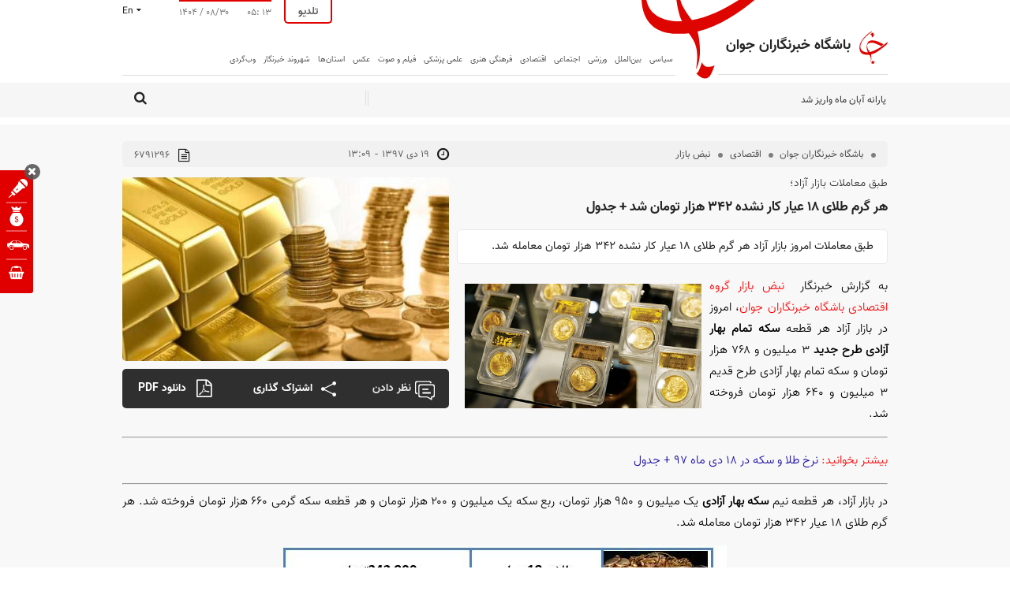

--- FILE ---
content_type: text/html; charset=utf-8
request_url: https://www.yjc.ir/fa/generate/userid
body_size: -13
content:
{"uid":"ec89bfe326b4db44pat4uqpvrgfvcxfc"}

--- FILE ---
content_type: text/html; charset=utf-8
request_url: https://www.yjc.ir/fa/generate/userid
body_size: -13
content:
{"uid":"c6a2ee6a7395ab84ol4hwg1wfvnqdkpd"}